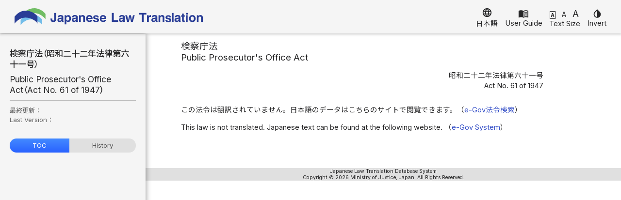

--- FILE ---
content_type: text/html; charset=UTF-8
request_url: https://www.japaneselawtranslation.go.jp/en/laws/view/279
body_size: 13300
content:
<!DOCTYPE html>
<html>

<head>
    <meta charset="utf-8"/>    <meta name="viewport" content="width=device-width, initial-scale=1">
    <title>Public Prosecutor's Office Act - Japanese/English - Japanese Law Translation</title>
    <link href="/favicon.ico" type="image/x-icon" rel="icon"/><link href="/favicon.ico" type="image/x-icon" rel="shortcut icon"/>
    <link rel="preconnect" href="https://fonts.gstatic.com">
    <link href="https://fonts.googleapis.com/css2?family=Noto+Sans+JP:wght@400;500;700&display=swap" rel="stylesheet">
    <link href="https://fonts.googleapis.com/css2?family=Inter:wght@400;700&display=swap" rel="stylesheet">
    <link href="https://fonts.googleapis.com/icon?family=Material+Icons" rel="stylesheet">
    <link rel="shortcut icon" href="/img/favicon.ico">
    
	<link rel="stylesheet" href="/css/color.css"/>
    
	<link rel="stylesheet" href="/css/light.css" id="colorMode"/>
    
	<script src="/js/main.js"></script>
    
	<script src="/js/setting.js"></script>
    
	<script src="/js/color.js"></script>
    
	<link rel="stylesheet" href="/css/main.css"/>
    
	<script src="/js/font.js" defer="defer"></script>
        <link rel="stylesheet" href="/css/laws.css"/><link rel="stylesheet" href="/css/style.css"/><link rel="stylesheet" href="/css/toc.css"/>    <script src="/js/laws.js"></script><script src="/js/balloon.js"></script>    
	<link rel="stylesheet" href="/css/law_contents.css"/>
</head>

<body class="en">
    <header>
        <nav>
            <div class="top-header">
    <div class="site-name">
        <a id="pageTop" href="/en" class="title">Japanese Law Translation</a>
    </div>
    <div class="top-links">
        <a href="#" class="language" onclick="langChange(event, '/ja/laws/view/279')">
            <span class="material-icons">language</span>
            <span class="menu-label">日本語</span>
        </a>
        <a class="pc" href="/help/en" target="_blank">
            <span class="material-icons">menu_book</span>
            <span class="menu-label">User Guide</span>
        </a>
        <div class="font-size pc">
            <div class="icon">
                <a id="fstSmall" href="#" class="small" onclick="applyFontSize(event, 1)">A</a>
                <a id="fstMedium" href="#" class="medium" onclick="applyFontSize(event, 2)">A</a>
                <a id="fstLarge" href="#" class="large" onclick="applyFontSize(event, 3)">A</a>
            </div>
            <script>
                if (fontSize == 2) {
                    document.getElementById('fstSmall').classList.remove('selected');
                    document.getElementById('fstMedium').classList.add('selected');
                    document.getElementById('fstLarge').classList.remove('selected');
                } else if (fontSize == 3) {
                    document.getElementById('fstSmall').classList.remove('selected');
                    document.getElementById('fstMedium').classList.remove('selected');
                    document.getElementById('fstLarge').classList.add('selected');
                } else {
                    document.getElementById('fstSmall').classList.add('selected');
                    document.getElementById('fstMedium').classList.remove('selected');
                    document.getElementById('fstLarge').classList.remove('selected');
                }
            </script>
            <div class="menu-label">Text Size</div>
        </div>
        <a href="#" class="invert pc" onclick="changeColor(event)">
            <span class="material-icons">invert_colors</span>
            <span class="menu-label">Invert</span>
        </a>
    </div>
</div>        </nav>
    </header>
    <main class="main law-contents" id="main">
        <script>
            if (this.window.innerWidth <= 768) {
                hideMenuOnMain();
            }
        </script>
        <div class="main-contents laws">
    <div class="submenu">
                    </div>
    <div class="law-contents">
        <div id="lawInfo" class="law-info">
                            <div class="title">
                    検察庁法（昭和二十二年法律第六十一号）
                </div>
                                        <div class="title">
                    Public Prosecutor's Office Act（Act No. 61 of 1947）
                </div>
                                        <div class="last-version">
                                            <span class="label">最終更新：</span>                                    </div>
                                        <div class="last-version">
                                            <span class="label">Last Version： </span>                                    </div>
                        <div class="tab">
                <div id="tocTab" class="tab-item active" onclick="changeInfoArea(event)">TOC</div>
                <div id="historyTab" class="tab-item" onclick="changeInfoArea(event)">History</div>
            </div>
            <div class="info-area active">
                <div id="tocArea" class="info-area-item active">
                                    </div>
                <script>
                    var toggler = document.getElementsByClassName("caret");
                    var i;
                    for (i = 0; i < toggler.length; i++) {
                        toggler[i].addEventListener("click", function() {
                            this.classList.toggle("caret-up");
                        });
                    }
                                    </script>
                <div id="historyArea" class="info-area-item">
                    <ul class="history">
                                                                    </ul>
                </div>
            </div>
        </div>
        <div id="lawBody" class="law-body">
                            <div class="Laws">
                    <div class="LawBody">
                        <div class="LawTitle">
                            <span class="LawTitle_text">検察庁法</span>
                            <br>
                            <span class="LawTitle_text">Public Prosecutor's Office Act</span>
                        </div>
                        <div class="LawNum">
                            昭和二十二年法律第六十一号                            <br>
                            Act No. 61 of 1947                        </div>
                    </div>
                    <div class="title-only-message">
                        <div>この法令は翻訳されていません。日本語のデータはこちらのサイトで閲覧できます。（<a href="https://elaws.e-gov.go.jp/">e-Gov法令検索</a>）</div>
                        <div>This law is not translated. Japanese text can be found at the following website. （<a href="https://elaws.e-gov.go.jp/">e-Gov System</a>）</div>
                    </div>
                </div>
                    </div>
    </div>
</div>        <form id="hiddenForm" action="" method="post">
            <input type="hidden" name="_csrfToken" autocomplete="off" value="8RlPRcaH1C4B+NyKY7n7jewrgafbYQs5ijnMfH8SqUv2WtpX7xzV4LNynBETV9BbObKl/9k9XoUXFRz2Q1S3Orc4q3tPOcY03Bm2w+tROQi9CPsfSSbMKcc4vDWOK+OE1kqqcCo0520K1sGd7l86tA==">                    </form>
    </main>
    <footer>
        <div class="copyright">Japanese Law Translation Database System<br/>Copyright &copy; 2026 Ministry of Justice, Japan. All Rights Reserved.</div>
        <nav>
            <div class="footer-tab">
                <div id="fti1" class="footer-tab-item active" onclick="showContents()">Main Text</div>
                <div id="fti2" class="footer-tab-item" onclick="showInfo()">TOC/History</div>
            </div>
        </nav>
        <script>
            updateVisitCount();
            showEnqMessage();

            function showContents() {
                if (window.innerWidth < 768) {
                    let fti1 = document.getElementById('fti1');
                    let fti2 = document.getElementById('fti2');
                    fti1.classList.add('active');
                    fti2.classList.remove('active');
                    let lawBody = document.getElementById('lawBody');
                    let lawInfo = document.getElementById('lawInfo');
                    lawBody.style.display = 'block';
                    lawInfo.style.display = 'none';
                }
            }

            function showInfo() {
                let fti1 = document.getElementById('fti1');
                let fti2 = document.getElementById('fti2');
                fti1.classList.remove('active');
                fti2.classList.add('active');
                let lawBody = document.getElementById('lawBody');
                let lawInfo = document.getElementById('lawInfo');
                lawBody.style.display = 'none';
                lawInfo.style.display = 'block';
            }

            function toggleCheckboxes(el, id) {
                toggleDescendant(el, id);
                toggleAncestor(el, id);
            }

            function toggleDescendant(el, id) {
                if (el.checked) {
                    checkDescendant(id)
                } else {
                    uncheckDescendant(id)
                }
            }

            function toggleAncestor(el, id) {
                if (el.checked) {
                    checkAncestor(el, id)
                } else {
                    // do nothing
                }
            }

            function checkAll(ev) {
                ev.preventDefault();
                let checkboxes = document.getElementsByClassName('toc-checkbox');
                for (chk of checkboxes) {
                    chk.checked = true;
                }
                toggleContents();
            }

            function checkDescendant(id) {
                let checkboxes
                if (id == 'mp') {
                    checkboxes = document.querySelectorAll('input[id*="mp"]');
                } else {
                    checkboxes = document.querySelectorAll('input[id^=' + id + ']');
                }
                for (chk of checkboxes) {
                    let re = new RegExp(id + '[0-9]');
                    if (re.test(chk.id) == false) {
                        chk.checked = true;
                    }
                }
                toggleContents();
            }

            function checkAncestor(el) {
                let selfId = el.id;
                // main provisionのチェック
                if (selfId.indexOf('-mp') > -1) {
                    let mpChk = document.getElementById('mp-chk');
                    mpChk.checked = true;
                }
                checkboxes = document.getElementsByClassName('toc-checkbox');
                for (chk of checkboxes) {
                    let ancId = chk.id;
                    let ancIdShort = ancId.replace(/-.+/, '');
                    if (selfId.indexOf(ancIdShort) == 0) {
                        chk.checked = true;
                    }
                }
                toggleContents();
            }

            function uncheckAll(ev) {
                ev.preventDefault();
                let checkboxes = document.getElementsByClassName('toc-checkbox');
                for (chk of checkboxes) {
                    chk.checked = false;
                }
                toggleContents();
            }

            function uncheckDescendant(id) {
                let checkboxes
                if (id == 'mp') {
                    checkboxes = document.querySelectorAll('input[id*="mp"]');
                } else {
                    checkboxes = document.querySelectorAll('input[id^=' + id + ']');
                }
                for (chk of checkboxes) {
                    let re = new RegExp(id + '[0-9]');
                    if (re.test(chk.id) == false) {
                        chk.checked = false;
                    }
                }
                toggleContents();
            }

            function toggleContents() {
                let checkboxes = document.getElementsByClassName('toc-checkbox');
                for (chk of checkboxes) {
                    let id = chk.id;
                    id = id.replace('-chk', '');
                    id = id.replace('-mp', '');
                    let elem = document.getElementById(id);
                    if (elem) {
                        if (chk.checked) {
                            elem.style.display = 'block';
                        } else {
                            elem.style.display = 'none';
                        }
                    }
                }
            }

            function showMemo(el) {
                console.log(el);
                let memo = el.getElementsByClassName('balloon');
                console.log(memo[0]);
                memo[0].style.display = 'inline-block';
            }

            function hideMemo(el) {
                let memo = el.getElementsByClassName('balloon');
                memo[0].style.display = 'none';
            }

        </script>
    </footer id="footer">
    <script>
        if (this.window.innerWidth <= 768) {
            hideMenuOnFooter();
        }
    </script>
</body>

</html>

--- FILE ---
content_type: application/javascript
request_url: https://www.japaneselawtranslation.go.jp/js/setting.js
body_size: 620
content:
let fontSize = 1;
let colorMode = 'light'; // 'light' or 'dark'
let lastEnqDate = null;
let visitCount = null;

function loadSetting() {
    fontSize = localStorage.getItem('fontSize');
    colorMode = localStorage.getItem('colorMode');
    lastEnqDate = Number(localStorage.getItem('lastEnqDate'));
    visitCount = Number(localStorage.getItem('visitCount'));
    if (fontSize == null) {
        fontSize = 1;
    }
    if (colorMode == null) {
        colorMode = 'light';
    }
    if (lastEnqDate == null) {
        lastEnqDate = 0;
    }
    if (visitCount == null) {
        visitCount = 0;
    }
}

loadSetting();